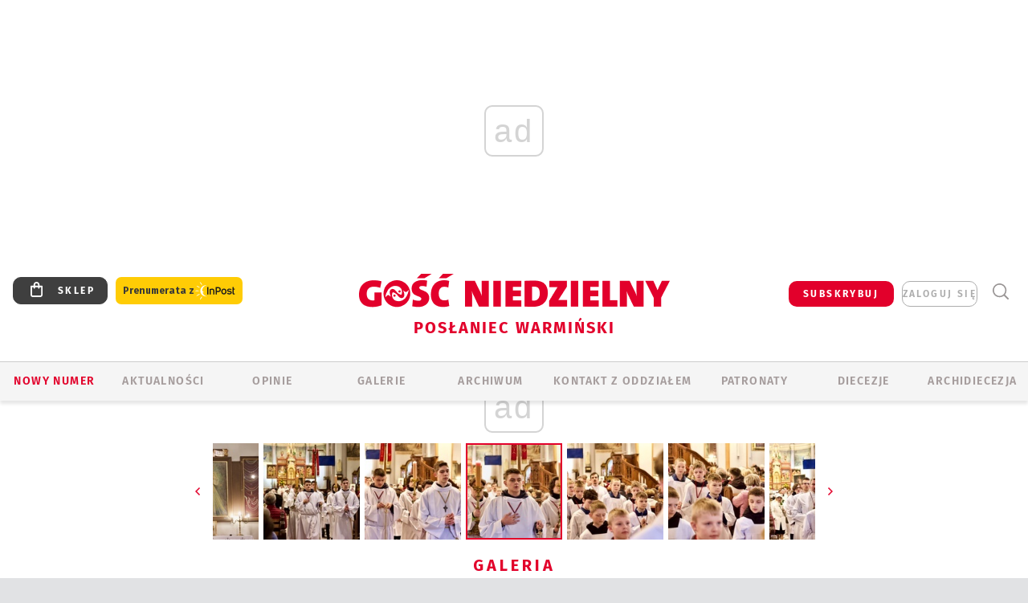

--- FILE ---
content_type: text/html; charset=utf-8
request_url: https://www.google.com/recaptcha/api2/anchor?ar=1&k=6LfKq5UUAAAAAMU4Rd1_l_MKSJAizQb5Mk_8bFA_&co=aHR0cHM6Ly9vbHN6dHluLmdvc2MucGw6NDQz&hl=en&v=PoyoqOPhxBO7pBk68S4YbpHZ&size=invisible&anchor-ms=20000&execute-ms=30000&cb=suvvh2wcrdof
body_size: 48463
content:
<!DOCTYPE HTML><html dir="ltr" lang="en"><head><meta http-equiv="Content-Type" content="text/html; charset=UTF-8">
<meta http-equiv="X-UA-Compatible" content="IE=edge">
<title>reCAPTCHA</title>
<style type="text/css">
/* cyrillic-ext */
@font-face {
  font-family: 'Roboto';
  font-style: normal;
  font-weight: 400;
  font-stretch: 100%;
  src: url(//fonts.gstatic.com/s/roboto/v48/KFO7CnqEu92Fr1ME7kSn66aGLdTylUAMa3GUBHMdazTgWw.woff2) format('woff2');
  unicode-range: U+0460-052F, U+1C80-1C8A, U+20B4, U+2DE0-2DFF, U+A640-A69F, U+FE2E-FE2F;
}
/* cyrillic */
@font-face {
  font-family: 'Roboto';
  font-style: normal;
  font-weight: 400;
  font-stretch: 100%;
  src: url(//fonts.gstatic.com/s/roboto/v48/KFO7CnqEu92Fr1ME7kSn66aGLdTylUAMa3iUBHMdazTgWw.woff2) format('woff2');
  unicode-range: U+0301, U+0400-045F, U+0490-0491, U+04B0-04B1, U+2116;
}
/* greek-ext */
@font-face {
  font-family: 'Roboto';
  font-style: normal;
  font-weight: 400;
  font-stretch: 100%;
  src: url(//fonts.gstatic.com/s/roboto/v48/KFO7CnqEu92Fr1ME7kSn66aGLdTylUAMa3CUBHMdazTgWw.woff2) format('woff2');
  unicode-range: U+1F00-1FFF;
}
/* greek */
@font-face {
  font-family: 'Roboto';
  font-style: normal;
  font-weight: 400;
  font-stretch: 100%;
  src: url(//fonts.gstatic.com/s/roboto/v48/KFO7CnqEu92Fr1ME7kSn66aGLdTylUAMa3-UBHMdazTgWw.woff2) format('woff2');
  unicode-range: U+0370-0377, U+037A-037F, U+0384-038A, U+038C, U+038E-03A1, U+03A3-03FF;
}
/* math */
@font-face {
  font-family: 'Roboto';
  font-style: normal;
  font-weight: 400;
  font-stretch: 100%;
  src: url(//fonts.gstatic.com/s/roboto/v48/KFO7CnqEu92Fr1ME7kSn66aGLdTylUAMawCUBHMdazTgWw.woff2) format('woff2');
  unicode-range: U+0302-0303, U+0305, U+0307-0308, U+0310, U+0312, U+0315, U+031A, U+0326-0327, U+032C, U+032F-0330, U+0332-0333, U+0338, U+033A, U+0346, U+034D, U+0391-03A1, U+03A3-03A9, U+03B1-03C9, U+03D1, U+03D5-03D6, U+03F0-03F1, U+03F4-03F5, U+2016-2017, U+2034-2038, U+203C, U+2040, U+2043, U+2047, U+2050, U+2057, U+205F, U+2070-2071, U+2074-208E, U+2090-209C, U+20D0-20DC, U+20E1, U+20E5-20EF, U+2100-2112, U+2114-2115, U+2117-2121, U+2123-214F, U+2190, U+2192, U+2194-21AE, U+21B0-21E5, U+21F1-21F2, U+21F4-2211, U+2213-2214, U+2216-22FF, U+2308-230B, U+2310, U+2319, U+231C-2321, U+2336-237A, U+237C, U+2395, U+239B-23B7, U+23D0, U+23DC-23E1, U+2474-2475, U+25AF, U+25B3, U+25B7, U+25BD, U+25C1, U+25CA, U+25CC, U+25FB, U+266D-266F, U+27C0-27FF, U+2900-2AFF, U+2B0E-2B11, U+2B30-2B4C, U+2BFE, U+3030, U+FF5B, U+FF5D, U+1D400-1D7FF, U+1EE00-1EEFF;
}
/* symbols */
@font-face {
  font-family: 'Roboto';
  font-style: normal;
  font-weight: 400;
  font-stretch: 100%;
  src: url(//fonts.gstatic.com/s/roboto/v48/KFO7CnqEu92Fr1ME7kSn66aGLdTylUAMaxKUBHMdazTgWw.woff2) format('woff2');
  unicode-range: U+0001-000C, U+000E-001F, U+007F-009F, U+20DD-20E0, U+20E2-20E4, U+2150-218F, U+2190, U+2192, U+2194-2199, U+21AF, U+21E6-21F0, U+21F3, U+2218-2219, U+2299, U+22C4-22C6, U+2300-243F, U+2440-244A, U+2460-24FF, U+25A0-27BF, U+2800-28FF, U+2921-2922, U+2981, U+29BF, U+29EB, U+2B00-2BFF, U+4DC0-4DFF, U+FFF9-FFFB, U+10140-1018E, U+10190-1019C, U+101A0, U+101D0-101FD, U+102E0-102FB, U+10E60-10E7E, U+1D2C0-1D2D3, U+1D2E0-1D37F, U+1F000-1F0FF, U+1F100-1F1AD, U+1F1E6-1F1FF, U+1F30D-1F30F, U+1F315, U+1F31C, U+1F31E, U+1F320-1F32C, U+1F336, U+1F378, U+1F37D, U+1F382, U+1F393-1F39F, U+1F3A7-1F3A8, U+1F3AC-1F3AF, U+1F3C2, U+1F3C4-1F3C6, U+1F3CA-1F3CE, U+1F3D4-1F3E0, U+1F3ED, U+1F3F1-1F3F3, U+1F3F5-1F3F7, U+1F408, U+1F415, U+1F41F, U+1F426, U+1F43F, U+1F441-1F442, U+1F444, U+1F446-1F449, U+1F44C-1F44E, U+1F453, U+1F46A, U+1F47D, U+1F4A3, U+1F4B0, U+1F4B3, U+1F4B9, U+1F4BB, U+1F4BF, U+1F4C8-1F4CB, U+1F4D6, U+1F4DA, U+1F4DF, U+1F4E3-1F4E6, U+1F4EA-1F4ED, U+1F4F7, U+1F4F9-1F4FB, U+1F4FD-1F4FE, U+1F503, U+1F507-1F50B, U+1F50D, U+1F512-1F513, U+1F53E-1F54A, U+1F54F-1F5FA, U+1F610, U+1F650-1F67F, U+1F687, U+1F68D, U+1F691, U+1F694, U+1F698, U+1F6AD, U+1F6B2, U+1F6B9-1F6BA, U+1F6BC, U+1F6C6-1F6CF, U+1F6D3-1F6D7, U+1F6E0-1F6EA, U+1F6F0-1F6F3, U+1F6F7-1F6FC, U+1F700-1F7FF, U+1F800-1F80B, U+1F810-1F847, U+1F850-1F859, U+1F860-1F887, U+1F890-1F8AD, U+1F8B0-1F8BB, U+1F8C0-1F8C1, U+1F900-1F90B, U+1F93B, U+1F946, U+1F984, U+1F996, U+1F9E9, U+1FA00-1FA6F, U+1FA70-1FA7C, U+1FA80-1FA89, U+1FA8F-1FAC6, U+1FACE-1FADC, U+1FADF-1FAE9, U+1FAF0-1FAF8, U+1FB00-1FBFF;
}
/* vietnamese */
@font-face {
  font-family: 'Roboto';
  font-style: normal;
  font-weight: 400;
  font-stretch: 100%;
  src: url(//fonts.gstatic.com/s/roboto/v48/KFO7CnqEu92Fr1ME7kSn66aGLdTylUAMa3OUBHMdazTgWw.woff2) format('woff2');
  unicode-range: U+0102-0103, U+0110-0111, U+0128-0129, U+0168-0169, U+01A0-01A1, U+01AF-01B0, U+0300-0301, U+0303-0304, U+0308-0309, U+0323, U+0329, U+1EA0-1EF9, U+20AB;
}
/* latin-ext */
@font-face {
  font-family: 'Roboto';
  font-style: normal;
  font-weight: 400;
  font-stretch: 100%;
  src: url(//fonts.gstatic.com/s/roboto/v48/KFO7CnqEu92Fr1ME7kSn66aGLdTylUAMa3KUBHMdazTgWw.woff2) format('woff2');
  unicode-range: U+0100-02BA, U+02BD-02C5, U+02C7-02CC, U+02CE-02D7, U+02DD-02FF, U+0304, U+0308, U+0329, U+1D00-1DBF, U+1E00-1E9F, U+1EF2-1EFF, U+2020, U+20A0-20AB, U+20AD-20C0, U+2113, U+2C60-2C7F, U+A720-A7FF;
}
/* latin */
@font-face {
  font-family: 'Roboto';
  font-style: normal;
  font-weight: 400;
  font-stretch: 100%;
  src: url(//fonts.gstatic.com/s/roboto/v48/KFO7CnqEu92Fr1ME7kSn66aGLdTylUAMa3yUBHMdazQ.woff2) format('woff2');
  unicode-range: U+0000-00FF, U+0131, U+0152-0153, U+02BB-02BC, U+02C6, U+02DA, U+02DC, U+0304, U+0308, U+0329, U+2000-206F, U+20AC, U+2122, U+2191, U+2193, U+2212, U+2215, U+FEFF, U+FFFD;
}
/* cyrillic-ext */
@font-face {
  font-family: 'Roboto';
  font-style: normal;
  font-weight: 500;
  font-stretch: 100%;
  src: url(//fonts.gstatic.com/s/roboto/v48/KFO7CnqEu92Fr1ME7kSn66aGLdTylUAMa3GUBHMdazTgWw.woff2) format('woff2');
  unicode-range: U+0460-052F, U+1C80-1C8A, U+20B4, U+2DE0-2DFF, U+A640-A69F, U+FE2E-FE2F;
}
/* cyrillic */
@font-face {
  font-family: 'Roboto';
  font-style: normal;
  font-weight: 500;
  font-stretch: 100%;
  src: url(//fonts.gstatic.com/s/roboto/v48/KFO7CnqEu92Fr1ME7kSn66aGLdTylUAMa3iUBHMdazTgWw.woff2) format('woff2');
  unicode-range: U+0301, U+0400-045F, U+0490-0491, U+04B0-04B1, U+2116;
}
/* greek-ext */
@font-face {
  font-family: 'Roboto';
  font-style: normal;
  font-weight: 500;
  font-stretch: 100%;
  src: url(//fonts.gstatic.com/s/roboto/v48/KFO7CnqEu92Fr1ME7kSn66aGLdTylUAMa3CUBHMdazTgWw.woff2) format('woff2');
  unicode-range: U+1F00-1FFF;
}
/* greek */
@font-face {
  font-family: 'Roboto';
  font-style: normal;
  font-weight: 500;
  font-stretch: 100%;
  src: url(//fonts.gstatic.com/s/roboto/v48/KFO7CnqEu92Fr1ME7kSn66aGLdTylUAMa3-UBHMdazTgWw.woff2) format('woff2');
  unicode-range: U+0370-0377, U+037A-037F, U+0384-038A, U+038C, U+038E-03A1, U+03A3-03FF;
}
/* math */
@font-face {
  font-family: 'Roboto';
  font-style: normal;
  font-weight: 500;
  font-stretch: 100%;
  src: url(//fonts.gstatic.com/s/roboto/v48/KFO7CnqEu92Fr1ME7kSn66aGLdTylUAMawCUBHMdazTgWw.woff2) format('woff2');
  unicode-range: U+0302-0303, U+0305, U+0307-0308, U+0310, U+0312, U+0315, U+031A, U+0326-0327, U+032C, U+032F-0330, U+0332-0333, U+0338, U+033A, U+0346, U+034D, U+0391-03A1, U+03A3-03A9, U+03B1-03C9, U+03D1, U+03D5-03D6, U+03F0-03F1, U+03F4-03F5, U+2016-2017, U+2034-2038, U+203C, U+2040, U+2043, U+2047, U+2050, U+2057, U+205F, U+2070-2071, U+2074-208E, U+2090-209C, U+20D0-20DC, U+20E1, U+20E5-20EF, U+2100-2112, U+2114-2115, U+2117-2121, U+2123-214F, U+2190, U+2192, U+2194-21AE, U+21B0-21E5, U+21F1-21F2, U+21F4-2211, U+2213-2214, U+2216-22FF, U+2308-230B, U+2310, U+2319, U+231C-2321, U+2336-237A, U+237C, U+2395, U+239B-23B7, U+23D0, U+23DC-23E1, U+2474-2475, U+25AF, U+25B3, U+25B7, U+25BD, U+25C1, U+25CA, U+25CC, U+25FB, U+266D-266F, U+27C0-27FF, U+2900-2AFF, U+2B0E-2B11, U+2B30-2B4C, U+2BFE, U+3030, U+FF5B, U+FF5D, U+1D400-1D7FF, U+1EE00-1EEFF;
}
/* symbols */
@font-face {
  font-family: 'Roboto';
  font-style: normal;
  font-weight: 500;
  font-stretch: 100%;
  src: url(//fonts.gstatic.com/s/roboto/v48/KFO7CnqEu92Fr1ME7kSn66aGLdTylUAMaxKUBHMdazTgWw.woff2) format('woff2');
  unicode-range: U+0001-000C, U+000E-001F, U+007F-009F, U+20DD-20E0, U+20E2-20E4, U+2150-218F, U+2190, U+2192, U+2194-2199, U+21AF, U+21E6-21F0, U+21F3, U+2218-2219, U+2299, U+22C4-22C6, U+2300-243F, U+2440-244A, U+2460-24FF, U+25A0-27BF, U+2800-28FF, U+2921-2922, U+2981, U+29BF, U+29EB, U+2B00-2BFF, U+4DC0-4DFF, U+FFF9-FFFB, U+10140-1018E, U+10190-1019C, U+101A0, U+101D0-101FD, U+102E0-102FB, U+10E60-10E7E, U+1D2C0-1D2D3, U+1D2E0-1D37F, U+1F000-1F0FF, U+1F100-1F1AD, U+1F1E6-1F1FF, U+1F30D-1F30F, U+1F315, U+1F31C, U+1F31E, U+1F320-1F32C, U+1F336, U+1F378, U+1F37D, U+1F382, U+1F393-1F39F, U+1F3A7-1F3A8, U+1F3AC-1F3AF, U+1F3C2, U+1F3C4-1F3C6, U+1F3CA-1F3CE, U+1F3D4-1F3E0, U+1F3ED, U+1F3F1-1F3F3, U+1F3F5-1F3F7, U+1F408, U+1F415, U+1F41F, U+1F426, U+1F43F, U+1F441-1F442, U+1F444, U+1F446-1F449, U+1F44C-1F44E, U+1F453, U+1F46A, U+1F47D, U+1F4A3, U+1F4B0, U+1F4B3, U+1F4B9, U+1F4BB, U+1F4BF, U+1F4C8-1F4CB, U+1F4D6, U+1F4DA, U+1F4DF, U+1F4E3-1F4E6, U+1F4EA-1F4ED, U+1F4F7, U+1F4F9-1F4FB, U+1F4FD-1F4FE, U+1F503, U+1F507-1F50B, U+1F50D, U+1F512-1F513, U+1F53E-1F54A, U+1F54F-1F5FA, U+1F610, U+1F650-1F67F, U+1F687, U+1F68D, U+1F691, U+1F694, U+1F698, U+1F6AD, U+1F6B2, U+1F6B9-1F6BA, U+1F6BC, U+1F6C6-1F6CF, U+1F6D3-1F6D7, U+1F6E0-1F6EA, U+1F6F0-1F6F3, U+1F6F7-1F6FC, U+1F700-1F7FF, U+1F800-1F80B, U+1F810-1F847, U+1F850-1F859, U+1F860-1F887, U+1F890-1F8AD, U+1F8B0-1F8BB, U+1F8C0-1F8C1, U+1F900-1F90B, U+1F93B, U+1F946, U+1F984, U+1F996, U+1F9E9, U+1FA00-1FA6F, U+1FA70-1FA7C, U+1FA80-1FA89, U+1FA8F-1FAC6, U+1FACE-1FADC, U+1FADF-1FAE9, U+1FAF0-1FAF8, U+1FB00-1FBFF;
}
/* vietnamese */
@font-face {
  font-family: 'Roboto';
  font-style: normal;
  font-weight: 500;
  font-stretch: 100%;
  src: url(//fonts.gstatic.com/s/roboto/v48/KFO7CnqEu92Fr1ME7kSn66aGLdTylUAMa3OUBHMdazTgWw.woff2) format('woff2');
  unicode-range: U+0102-0103, U+0110-0111, U+0128-0129, U+0168-0169, U+01A0-01A1, U+01AF-01B0, U+0300-0301, U+0303-0304, U+0308-0309, U+0323, U+0329, U+1EA0-1EF9, U+20AB;
}
/* latin-ext */
@font-face {
  font-family: 'Roboto';
  font-style: normal;
  font-weight: 500;
  font-stretch: 100%;
  src: url(//fonts.gstatic.com/s/roboto/v48/KFO7CnqEu92Fr1ME7kSn66aGLdTylUAMa3KUBHMdazTgWw.woff2) format('woff2');
  unicode-range: U+0100-02BA, U+02BD-02C5, U+02C7-02CC, U+02CE-02D7, U+02DD-02FF, U+0304, U+0308, U+0329, U+1D00-1DBF, U+1E00-1E9F, U+1EF2-1EFF, U+2020, U+20A0-20AB, U+20AD-20C0, U+2113, U+2C60-2C7F, U+A720-A7FF;
}
/* latin */
@font-face {
  font-family: 'Roboto';
  font-style: normal;
  font-weight: 500;
  font-stretch: 100%;
  src: url(//fonts.gstatic.com/s/roboto/v48/KFO7CnqEu92Fr1ME7kSn66aGLdTylUAMa3yUBHMdazQ.woff2) format('woff2');
  unicode-range: U+0000-00FF, U+0131, U+0152-0153, U+02BB-02BC, U+02C6, U+02DA, U+02DC, U+0304, U+0308, U+0329, U+2000-206F, U+20AC, U+2122, U+2191, U+2193, U+2212, U+2215, U+FEFF, U+FFFD;
}
/* cyrillic-ext */
@font-face {
  font-family: 'Roboto';
  font-style: normal;
  font-weight: 900;
  font-stretch: 100%;
  src: url(//fonts.gstatic.com/s/roboto/v48/KFO7CnqEu92Fr1ME7kSn66aGLdTylUAMa3GUBHMdazTgWw.woff2) format('woff2');
  unicode-range: U+0460-052F, U+1C80-1C8A, U+20B4, U+2DE0-2DFF, U+A640-A69F, U+FE2E-FE2F;
}
/* cyrillic */
@font-face {
  font-family: 'Roboto';
  font-style: normal;
  font-weight: 900;
  font-stretch: 100%;
  src: url(//fonts.gstatic.com/s/roboto/v48/KFO7CnqEu92Fr1ME7kSn66aGLdTylUAMa3iUBHMdazTgWw.woff2) format('woff2');
  unicode-range: U+0301, U+0400-045F, U+0490-0491, U+04B0-04B1, U+2116;
}
/* greek-ext */
@font-face {
  font-family: 'Roboto';
  font-style: normal;
  font-weight: 900;
  font-stretch: 100%;
  src: url(//fonts.gstatic.com/s/roboto/v48/KFO7CnqEu92Fr1ME7kSn66aGLdTylUAMa3CUBHMdazTgWw.woff2) format('woff2');
  unicode-range: U+1F00-1FFF;
}
/* greek */
@font-face {
  font-family: 'Roboto';
  font-style: normal;
  font-weight: 900;
  font-stretch: 100%;
  src: url(//fonts.gstatic.com/s/roboto/v48/KFO7CnqEu92Fr1ME7kSn66aGLdTylUAMa3-UBHMdazTgWw.woff2) format('woff2');
  unicode-range: U+0370-0377, U+037A-037F, U+0384-038A, U+038C, U+038E-03A1, U+03A3-03FF;
}
/* math */
@font-face {
  font-family: 'Roboto';
  font-style: normal;
  font-weight: 900;
  font-stretch: 100%;
  src: url(//fonts.gstatic.com/s/roboto/v48/KFO7CnqEu92Fr1ME7kSn66aGLdTylUAMawCUBHMdazTgWw.woff2) format('woff2');
  unicode-range: U+0302-0303, U+0305, U+0307-0308, U+0310, U+0312, U+0315, U+031A, U+0326-0327, U+032C, U+032F-0330, U+0332-0333, U+0338, U+033A, U+0346, U+034D, U+0391-03A1, U+03A3-03A9, U+03B1-03C9, U+03D1, U+03D5-03D6, U+03F0-03F1, U+03F4-03F5, U+2016-2017, U+2034-2038, U+203C, U+2040, U+2043, U+2047, U+2050, U+2057, U+205F, U+2070-2071, U+2074-208E, U+2090-209C, U+20D0-20DC, U+20E1, U+20E5-20EF, U+2100-2112, U+2114-2115, U+2117-2121, U+2123-214F, U+2190, U+2192, U+2194-21AE, U+21B0-21E5, U+21F1-21F2, U+21F4-2211, U+2213-2214, U+2216-22FF, U+2308-230B, U+2310, U+2319, U+231C-2321, U+2336-237A, U+237C, U+2395, U+239B-23B7, U+23D0, U+23DC-23E1, U+2474-2475, U+25AF, U+25B3, U+25B7, U+25BD, U+25C1, U+25CA, U+25CC, U+25FB, U+266D-266F, U+27C0-27FF, U+2900-2AFF, U+2B0E-2B11, U+2B30-2B4C, U+2BFE, U+3030, U+FF5B, U+FF5D, U+1D400-1D7FF, U+1EE00-1EEFF;
}
/* symbols */
@font-face {
  font-family: 'Roboto';
  font-style: normal;
  font-weight: 900;
  font-stretch: 100%;
  src: url(//fonts.gstatic.com/s/roboto/v48/KFO7CnqEu92Fr1ME7kSn66aGLdTylUAMaxKUBHMdazTgWw.woff2) format('woff2');
  unicode-range: U+0001-000C, U+000E-001F, U+007F-009F, U+20DD-20E0, U+20E2-20E4, U+2150-218F, U+2190, U+2192, U+2194-2199, U+21AF, U+21E6-21F0, U+21F3, U+2218-2219, U+2299, U+22C4-22C6, U+2300-243F, U+2440-244A, U+2460-24FF, U+25A0-27BF, U+2800-28FF, U+2921-2922, U+2981, U+29BF, U+29EB, U+2B00-2BFF, U+4DC0-4DFF, U+FFF9-FFFB, U+10140-1018E, U+10190-1019C, U+101A0, U+101D0-101FD, U+102E0-102FB, U+10E60-10E7E, U+1D2C0-1D2D3, U+1D2E0-1D37F, U+1F000-1F0FF, U+1F100-1F1AD, U+1F1E6-1F1FF, U+1F30D-1F30F, U+1F315, U+1F31C, U+1F31E, U+1F320-1F32C, U+1F336, U+1F378, U+1F37D, U+1F382, U+1F393-1F39F, U+1F3A7-1F3A8, U+1F3AC-1F3AF, U+1F3C2, U+1F3C4-1F3C6, U+1F3CA-1F3CE, U+1F3D4-1F3E0, U+1F3ED, U+1F3F1-1F3F3, U+1F3F5-1F3F7, U+1F408, U+1F415, U+1F41F, U+1F426, U+1F43F, U+1F441-1F442, U+1F444, U+1F446-1F449, U+1F44C-1F44E, U+1F453, U+1F46A, U+1F47D, U+1F4A3, U+1F4B0, U+1F4B3, U+1F4B9, U+1F4BB, U+1F4BF, U+1F4C8-1F4CB, U+1F4D6, U+1F4DA, U+1F4DF, U+1F4E3-1F4E6, U+1F4EA-1F4ED, U+1F4F7, U+1F4F9-1F4FB, U+1F4FD-1F4FE, U+1F503, U+1F507-1F50B, U+1F50D, U+1F512-1F513, U+1F53E-1F54A, U+1F54F-1F5FA, U+1F610, U+1F650-1F67F, U+1F687, U+1F68D, U+1F691, U+1F694, U+1F698, U+1F6AD, U+1F6B2, U+1F6B9-1F6BA, U+1F6BC, U+1F6C6-1F6CF, U+1F6D3-1F6D7, U+1F6E0-1F6EA, U+1F6F0-1F6F3, U+1F6F7-1F6FC, U+1F700-1F7FF, U+1F800-1F80B, U+1F810-1F847, U+1F850-1F859, U+1F860-1F887, U+1F890-1F8AD, U+1F8B0-1F8BB, U+1F8C0-1F8C1, U+1F900-1F90B, U+1F93B, U+1F946, U+1F984, U+1F996, U+1F9E9, U+1FA00-1FA6F, U+1FA70-1FA7C, U+1FA80-1FA89, U+1FA8F-1FAC6, U+1FACE-1FADC, U+1FADF-1FAE9, U+1FAF0-1FAF8, U+1FB00-1FBFF;
}
/* vietnamese */
@font-face {
  font-family: 'Roboto';
  font-style: normal;
  font-weight: 900;
  font-stretch: 100%;
  src: url(//fonts.gstatic.com/s/roboto/v48/KFO7CnqEu92Fr1ME7kSn66aGLdTylUAMa3OUBHMdazTgWw.woff2) format('woff2');
  unicode-range: U+0102-0103, U+0110-0111, U+0128-0129, U+0168-0169, U+01A0-01A1, U+01AF-01B0, U+0300-0301, U+0303-0304, U+0308-0309, U+0323, U+0329, U+1EA0-1EF9, U+20AB;
}
/* latin-ext */
@font-face {
  font-family: 'Roboto';
  font-style: normal;
  font-weight: 900;
  font-stretch: 100%;
  src: url(//fonts.gstatic.com/s/roboto/v48/KFO7CnqEu92Fr1ME7kSn66aGLdTylUAMa3KUBHMdazTgWw.woff2) format('woff2');
  unicode-range: U+0100-02BA, U+02BD-02C5, U+02C7-02CC, U+02CE-02D7, U+02DD-02FF, U+0304, U+0308, U+0329, U+1D00-1DBF, U+1E00-1E9F, U+1EF2-1EFF, U+2020, U+20A0-20AB, U+20AD-20C0, U+2113, U+2C60-2C7F, U+A720-A7FF;
}
/* latin */
@font-face {
  font-family: 'Roboto';
  font-style: normal;
  font-weight: 900;
  font-stretch: 100%;
  src: url(//fonts.gstatic.com/s/roboto/v48/KFO7CnqEu92Fr1ME7kSn66aGLdTylUAMa3yUBHMdazQ.woff2) format('woff2');
  unicode-range: U+0000-00FF, U+0131, U+0152-0153, U+02BB-02BC, U+02C6, U+02DA, U+02DC, U+0304, U+0308, U+0329, U+2000-206F, U+20AC, U+2122, U+2191, U+2193, U+2212, U+2215, U+FEFF, U+FFFD;
}

</style>
<link rel="stylesheet" type="text/css" href="https://www.gstatic.com/recaptcha/releases/PoyoqOPhxBO7pBk68S4YbpHZ/styles__ltr.css">
<script nonce="H7yhuPGCNUdJEg7sKYqS_g" type="text/javascript">window['__recaptcha_api'] = 'https://www.google.com/recaptcha/api2/';</script>
<script type="text/javascript" src="https://www.gstatic.com/recaptcha/releases/PoyoqOPhxBO7pBk68S4YbpHZ/recaptcha__en.js" nonce="H7yhuPGCNUdJEg7sKYqS_g">
      
    </script></head>
<body><div id="rc-anchor-alert" class="rc-anchor-alert"></div>
<input type="hidden" id="recaptcha-token" value="[base64]">
<script type="text/javascript" nonce="H7yhuPGCNUdJEg7sKYqS_g">
      recaptcha.anchor.Main.init("[\x22ainput\x22,[\x22bgdata\x22,\x22\x22,\[base64]/[base64]/[base64]/[base64]/[base64]/[base64]/[base64]/[base64]/[base64]/[base64]\\u003d\x22,\[base64]\x22,\[base64]/ChyLCm3RgdgQ4w63CgSYTwrPCn8O/worDkWU+wq8hFRXCgxtowqfDucOcFDHCn8OQWBPCjxDCmMOow7TCj8KEwrLDscO9RnDCiMKjBjUkKMKawrTDlzQoXXoFU8KVD8KAfGHChljCksOPcxrCmsKzPcOfe8KWwrJCFsOlaMO/BSF6NsKswrBEQErDocOyZ8OuC8O1dlPDh8OYw5DChcOAPELDqzNDw4UTw7PDkcK+w4JPwqhEw5nCk8Okwpsrw7ovw60vw7LCi8KNwq/DnQLCh8ODPzPDnlrCoBTDlCXCjsOOLsO0AcOCw7TCnsKAbx7ClMO4w7AKbn/ChcODTsKXJ8OsX8OsYHPCjRbDuzrDozEcK1IFclwww64Kw7/ClxbDjcKheHMmNxvDh8K6w4A0w4dWfwTCuMO9wqbDncOGw73CiBDDvMOdw5InwqTDqMKSw4p2ARfDhMKUYsK/[base64]/CqcK7w5lHwrsHB8K/B3fCmsKRw5/Cp8OKwq4FOsKXcynCnsKKwpnDuXhcL8KAIifDrGbCtcOQCTwVw7B7PsOKwr/[base64]/CvsKpwp/CqcKxw4DClBILLHA2w714w4fClXtdNSDCsWfDtcO2w5XDkAvDgsOuMF7DlsKscyPDv8OPwpgsUMOpw5zCpBzDocO1OsKka8OUwqfDkxXCucOVBMOMw4TDoD9nwp9+WsOiwrnDp1gvw4EwwozCkUfDsTszw4DCmV/DqTY6JsKYazjCj01VA8KMKnMdKMKjNMKFSSnCsjPDv8OrcXRuw6l2wpQxIsKRw4TCgMK4TlDCoMOzw6oPw6kuw5lTcy/CgcOhwogiwr/[base64]/CnCvDjCnCh8KQw7vCocKpdh/Cn8OBeFtbwrjCozkJwpJhQSgew6nDncOHwrXDmMK4fsOCwo3CvsO/eMOPVsOvA8O/[base64]/Ckxp3Z8KDwqJ3w7o8w6BKSHnDg1leXxnCiMO1wovCqENGwo4/w7gBwoPChcOUcMK8F3vDscOUw7zDvcOgDcK4RTvDqRNAS8KJI1hXw6vDrn7DncOJwp4xADQWw6ogw4jCrMOywpXDpcKPw6wHDsOQw6tEwqHDl8OcOcKOwpQpUXrCjzbCssOPwp/DjQQlwolERsOnwqrDjMKEe8OMw6Bmw6fClnMRGTIzCF4lHHLCnMOuwp50eE/DtcOkHg7Cvm5gwpLDqsKrwqjDsMKfGDdtIiJUP30HQm7DjMOkJwQBwoPDtxvDlMOPM0Z7w78lwrAMwrrCgcKAw71ZSWd8LMOxXAYAw7gEe8KqABfCmsO4w7NywpTDhcOhU8KCwr/Ch3bCjFASw5HDh8O/w4XDonzCjMO6wpLCr8OwVMKfBsKff8OcwpDDlsOQO8K4w7nCncObwo8qQkfDklPDlnpFw7FCJ8ONwqVaK8ORw6kzM8KSGcOgwpQBw6VkBVPClcK2GTPDuBjCjBnCi8KrJ8OrwrALw77CnRJLNxIow41cwp0TcMK2WG/[base64]/Drh0REMKTKsOvHFLCtWrCjzJ5WicKwrM+w4tJwp9dw4pTw6LClcK1esK/wpvCkxxkw6Yrwo7CsyMuwrdXw7bCssKrGhbCnEFAN8OBwog+w7w6w5jChGXDksKCw71lOENIwro1w6NWwr8xKFA1wp3DpMKrJ8OLw67Ck18MwqMZXih2w6bDicKGwqxiw5/Dnlsjw53Dlwh2FcKWV8KLw5PDj2kdwo3CtC4RXk/CvQ4Ow50+w6/Dhh8nwpggMxPCs8K8wpnDvlLDrcOcwroqZsKRRcKHYTIfwqjDrHbCrcK6UiRqRTEwOxPCggh4RHQ6w7MXTwQ0UcKhwrQJwq7Cp8OLwozDgsOmXio9w5HCtMOnP3wcw7/Dm2c3esK4Bn19eDfDucKLw4TCicObVcOkLEcCwqFeSynCmMOGcl7ChsO3NcKFdzTCsMKtHB0dGcO8a2rDs8OCXsOMwoTCij0Nwo3CpFo7PMOGPMOjYUotwrfDjj9cw7UNIBYwFXMNGMKsa0Q/[base64]/CtHfChsOJw5Zjw7LCkz7DpSZiw4Qjwo7DisOuwqwCSkvDicOAUwF3U1NmwpxMH1nClcOjRsKfK31kwo56w7tOHcKWD8O7w7nDlMKIw6nCun0RWcONRGDDgVwLIg8Ew5ViQUZVccONb09/[base64]/[base64]/CnhDCq1LCthPDmcOHw7hvwrBjw5lsbwLCj0nDnHPDmMOmcik/WcOyU0kvSU3DmU8+NQTDkntNIcO6woI1JhkRCBrDv8KCOmYnwrnDkyTDscKaw58ZAEjDpcO2MS7DiyQ3CcKSE3Rpw5jDjkXCucKqw4RPwr0bfMOWKGfClsKywoF2TF3DjcKATQrDi8KxAcOCwrjCuz19wqTCi0B+w4wtLsOtKlfCqk/DvyXCsMKDKMOYwokFCMOeEsOpXcOTdsKkHVHCljp3bsKNWsKAbwkXwqzDqMOPwoINGMOdS3jDocOyw6nCqwASUMOzwqdqwoR/w4nCtURDMsKNwrZGJsOIwpM8REdJw5PDm8K9GMKNwoHDucKEOsKSNALDmcO+wrZvwoLDsMKGwo7DrsKdb8ORCxkVw54TQcKsMMOQcSUowppqExDDqlY6JVA5w7HClcK+woJTwp/DucOZejbChCzDv8KIOsOVw67Cg3HCr8OHEcOPBMO0Z3xcw4IbQsKoIsO6HcKVw77DigHDrMKZw4geBcOAJFrDtkoPw4YxVMOfGx5pUsOvwpFbU37Cpl7DsWXDrSXCmGldwoYAwpjDmSTCsycXwo1Yw57Cuz/DvMO5WHXCmUnCtcO7wqnDocKKCU7Ck8KCw7sCw4HDlsKBw67DgAJmDwkDw5Nxw4EpLAzCkzoWw6nCrMKtAjcJG8ODwqbCqyUCwrt4eMO0wpwQfljCmVnDosKXbsKmWVQIPsKFwoIjwoXCvSRhFjo1OjxZwobDjHkUwoY7wqt/[base64]/DvEjCtcKNwocLZMKtFsKzwr14wpjDskzDscK4w5vCqMOXBMK/AcOCLSBqwqfCrDHDnRrDhXcjw5pVw4HDjMOHw5d8IsOTccKFw6DDrMKCYsKtw6vDhkHDsHrCpgbCi1JRw7JfdcKqwq15Um0Aw6bCtWZrABvDvxPDscO2VUFkwo/CiSTDn2lpw49CwpHCqsOdwro6dMKFLMKDcMO+w7oxwojCtB4MBsK3BsK/w43ClcO1woTDqsKUKsKdw7rCgsOVw4XCo8KIw7lbwqt7VAMYMcKxwpnDq8ObEgpwHFwGw64INhTCmcORGcOww7zCnsK0w7/DrMOwQMOCCQvCpsKqPsKZGCvDrsKow5lgwrXDssKKw67Doy/DlnnDmcKQGgLDhUPClHNZwq7DocOgw6olw63CiMKRL8OiwoHCjcKJw6xWZMKHwp7DjDDDo27DiQvDoEXDsMOhX8KzwpTDosOiw77Di8O9w73CtkvCicOMfsKLNCDCu8OTA8K6wpAaD0l7CcOeYcO5egw/[base64]/ClsOCdSEZRi/Di8O/BjLCmcOvw5DDvEFvw73Dtw/CksK8w6nCoBXCgm04HXgjwojDtWTCtmtdT8OIwoY4RDHDtREuccKVw53Cj31xwpjCq8ObUjrCj0bDqMKUQcOefHjDjsOhMi9QGVxedFACw5DCjBzCpGxGw4rCoXHCo2h6XsKXwqrDshrDlFwrwqzDocKEPQrCssO7fMOCOg80ci7DvyBBwoUowrnDgg/Dn3MqwrPDlMKCYcKmHcOxw7LDjMKfw6FxQMOvFMKyPlDCvgXCgm0LFgPCjMO/[base64]/DqFTDnMOBwpHCpcKgw78EC8OSw7FeFizDrkzCum/Cp37DkCY2XnDDicOHw6/[base64]/CijETwq9Iw4VZSW3DjDZKw41hwrY1wpMiwqB4wog6O03ClUfCv8KDw5/CicKEw4MEw49iwqxIw4fChsOGBCoiw6skw58WwqnClivDj8OWfcKjA1DCmHhnf8OdXmlaS8KmwobDkS/CtycXw49Awq/DqsKOwp03QMKBw7VNw5VCJTgtw491AH4Dw47DhCTDt8OlPMORM8OvIV5ub0oww5LCiMODwpA4AsOfwqc+w5U1w5TCuMKdNA92InTDjMOFwpvCrUzDt8OcbMOjEsOaczfCgsKUUcORPMKvZ1/CkkkoTAPCi8OcFMO+w7bDkMKpc8KVwpE/wrEUwpTDnV8iS1DCunfDq2UWCcOUa8OUV8OhEcKtCMKCwrAuwoLDuznCksKUbsOqwrLClVnDkMO8w58CIRU+wpw/w53Cn0fCqUzDgBYdFsO9McOcw6RmLsKZw7JYTRDDm25RwrnDqHXDsWR8TBHDh8OXI8OsPcO7w4AHw58cbcOJNntDwoPDrMOOw6XCmsKFO006K8K6aMKWw4bCjMOXA8O3ZsKuwplGJcOlMsOTWMKINcOPWcOSwoXCsxZxwoJ8fcK4THQBGMKtwqnDpz/[base64]/wpjDq27CmTorIcOTw7TDrz9Uc1vCkkcXG8K7OMO6McKVEUjDmDdewqHCj8OXOGjCkUEZf8K+JMK4wq07a2TDtB0Ww7LCoRJYw4LDqzQkDsKmUsKzQ3vCq8OGw7vDrzLDqi4wBcOxwoDDmcORJmvCr8KQHMO3w5YMQV/DpVkkw63DlVMJwpFMw699w7rChMKiwqnCtVIxwo7DtgYONcKTBC8bbsOYHxM4wqMGwrVlCh/DtwTCkMOqw5UewqrDo8OTw4h9w6Rxw6lTwr3CnMO+VcOIJCh/Fx7CtcKIwpQrwr3DosKGwqo2cD5FR00xw4dMdMOLw74sPcKaay0FwrrCncOOw6DDinBTwp0Uw4DCqxfDvTx4d8KJw6nDiMKZwoRxNSbDtwjDncKHwrBvwqAnw4E/[base64]/DiRnCvsOuG2RaXXMNwpLDvBvDhiDCojbDusKkIMKGCMKGwrHCvsO2DSpRwq/CisKVNRhxw6nDrsOiwpDDqcOOfMK5UXx1w7pPwoNhwo/CncO/w5kMC1TCm8KXw4dWOC1zwr03MMK/TFHCnnpxc2Yyw4UzQ8KJYcKfw6oEw7VzDcKWcn51wq5Swq3DiMKtVEwiw7/CusK2w7nDocOqEQTDmX5hwovDmBkfOsOmH0lEdG/[base64]/wqDDpsORKWPDsHd7FcKPRiXDojY1LsOawqzCu8OhwpzCssOdKEPDosOhw6I6w5XClXzDrzARwpPDiW42woPDhsO9RsKxwrXDlsOYLRsiwrfCpEg4KsOwwpcMBsOmw6IHVm1MecO4V8KjYlLDlj1twr99w4nDlsKHwow+FsOxw63CtsKbw6HDo3HCogZWwrjDicK/w4bDvcKFQsK9wq94Gy5SLsOHw6vCgAo/Fi7CvcOCeX5nwr7DjREdwo8dWcOiAcKrZcKBSQ4xbcO4w7DCkhEfwqc+bcKEwoYRLkvCgMOXw5vCn8OKZ8KYcl7Dq3VzwqUCwpFvZkzCqcKVL8O+w4EmXsOgQWfCi8Oaw73CrCYIwr9HRMKNwqVcYcKwdnNGw6Alw4PCsMOywrVbwqpow6M2fFDCnMKawo/CncOzwqAiJsOuwqfDvml6wp7DuMO2woTDonosFsKSw40EIT93N8KBw4nCi8Krw6lLbSxxw5Imw4rChjHCtR5/ZsOyw6zCoijCvcKVesOsZcOYwqd3wpo8NgQGw53CoHvCk8OQLMONw7R+w4JSBMOuwr5zwr7DnHt5MCtRT0ZFwpB0J8OvwpRtwqjDkMKsw4ghw5vDoH/CvsKBwp3DkxfDlys2w5UBBEDDhR5pw5LDrnDCohDCl8OBwoTCjMKJDsKBwpFmwpgxKk11XlBLw4xGw4DCjn/DjcOJwqTClcKXwq/Cj8K8W1d0FR0GBUZjH03Cg8KUwqEhw4NWGMKXb8OGw4XCn8OGHsObwpPCoGsoPcOpF2PCrU09w6TDhx/CtiMdY8Osw7Mgw5rCjGgyHjHDhsK2w4kxEsK+wr7DosOCVcOowqAjUhbCs23DrzdEw7HCgXNgZMKFKV7DtjBFw74nLsKZIsO7FcKiBU8owotrwoVXwrR5wodrwoXDnRQWe3BmPsKOw5hdGcOTwrbDosO4KcKjw6XDjH5bXsO/[base64]/XMKEV8OLUMKeT8OJcifCiR4VwqzDisOcwrLCo2heYsKRaGsEcMOww6Z9wrx4GGTDjU53w7pww4HCssKqw7BML8OKwqXCr8OTM33CmcKDwp8Qw6R+w4YaMsKEw5N0w5FTCAXCoTLCrsKXw50Bw6E2w43CrcKKCcKiVy/DlsOSRcO1DkLCssKIEhLDlk5Dfz/DvwXDuXUFRcOFO8KTwo/Di8OjSsKawqQrw6siUEEywo97w7DCtsOucMKrwo47wo4ReMKZw7/CrcOVwq8qOcKcw6Z0wrXCkEbCpMOdwp/CgsKtw6hOOsKke8OIwrDDrjXCnsKxwokYEgsoUWbCtcKvYm8oBsKqcEXCssKywpXDmxonw5PDpBzCulXCnwVldsKPwo/Cki5xw4/CrzdCwrrCknHCiMKWDGQnwqPCjcK5wo7Dh0DDoMK8EMKPYV1UTxcDQMOYwqXCk3NEbkTDv8KUw4PCscK4ecK/wqFYKQbDq8OUaQoyworCn8ODwp9rw5QPw6/CvMOZaAIVLMKVRcOrw5/[base64]/CiMKIw4zDs38uWcKzw6xjL0/Drzg7WMOdUsKJwotMwplNw60Gwp7DuMKOLMOZXcK/wpTDuUbCiyciwofCjsKQLcO6GMO3ecOtbMOaCsKbGcOpIxQBUsOrF1hzT2VswrZsBsKGw6fCpcK4wozChm/DmjXDtsObTsKFQFRpwohmOAtxHcKmw6ALEcOMw6TCtcKmEl0vY8K8wpzCkXV7wq7CsAbCiSwLw4pLGCEsw6nCqGsFUFHCs3ZDwrTCsAzCpyAQwrZGT8OOw4rDrR/DpcKow6Yww7bCtBFBwqJjecOfbsK5ScKLQHvDhwREAXU2B8O7Iyg6w5bCtmrDssKAw7HDpMK0bR0Lw7VIw7JaeWcQw63DhRbCmsKqMVvDrjPCjhjDicK2NWwKRVsmwpTCsMOVNsKCwpzCk8KKNMKofcOCZB/Cv8OLNVfCpcOCFQRtw5U3aTcqwpcEwohAAMKpwplAwozDiMKJwrk3LxDCmnxsSkPDpF7DusKPw5/DncOMDsOZwrfDqF5Cw5xDdcOYw4l+cknCucKZeMKdwpUkwo94eXAfF8O9w4PDisOnd8OkFMOpw6PDqxECw6vClMKCF8KrHxjDo2UiwqbDmcKKw7fCiMKgw68/LsKgwpkINcKhGUI/[base64]/CpcKPC1TCrsOuwq8Xw47Dk3Qow4/DksK2CFg5eTHChiJAZMOLRHnDs8KAwrnCvnHCpMOOw6bCu8KdwrAyVsKoR8KWXMOHwonDnGA0woEcwofCsmcbMMOdacKVVi/CumM1E8K3woTDtsObPiwMI2zCpmvCsXnCi04jMcOwbMOhWGXCikHDuD3Dq13DjMKuX8OZwrfCscObwoRuBhDDusOwLsOFwq3Ck8KwacKhaiR1SkrDl8ORL8O2QHhww7Vxw5vCsihkw5vDoMOtwpEUwpRzcXZuXQRCwoYywp/CvypoSMK7w5PCixQlGgTDqAxZIMKeTcOkYWfDhMOYwoZOBsKKOA1rw6Eiw7PCg8OVBSHDt0nDm8OSHGcRw47CqsKPw4/CisORwrDCs2EQwprCqTvCqcOjNHlbQwhOwqLCqMO2wpjDgcKwwpIQKgggX0UXw4DCt0vDoAnClcOyw4/ChcKOdSjCgXPCnMKXw6zDs8KiwqckKw/CgDQFOj/DrMOzOlrDgGbChcOuw67CpXcEKj1Ww4zDvEjDghdOKmR4w4LDuAxvT2BTF8KGX8OwNwvCgMKcR8K4w5w7VkJawpjCncOYCcKbDAQjOsODwrHCmxbDpwlmwpLDucKLwp/CgsOPwpvCqsKdwrJ9w6/DkcKQfsK7wrPCv1R1wqA2DnzCosKFwq7DsMObEsKdRkDDpcOSaTfDgEfDusK9w6gaD8K+w7nCgWfDncK0NiJ3K8OJSMOnwqjCqMO5wpk2w6/Cplcaw53DjMKQw7NZSMOgeMKbV37CpMOwDcKiwqIsJ2MpacOLw74Zwr44LMKFN8K6w43ChhDDtMKPKcKlYFHDjMK9f8KcEMKdw6hYw4jDk8OaUTg2MMOlaQILw5Jgw4sKbygDYcKiQwBefcKMOxDCoHPCg8KZw7NWw7PCgsKrw5fCmsKgUi00wqgYWsKtHB/Dg8Kew7xWRwI2w4PDpGDDtSwVcsOYwpVrw74UG8KFH8OlwrnChRQEeygNSErCnU/[base64]/w6fCui99U8OTLcKYwp9zw68bJSjDhcOnw7nDoRgYw5fClBtqw7PDkXV7woTCmBYKwq9pam/CuB/Dr8OCwpXCisK/w6l1w53CncOeSkPDpMKZVMOnwpt9wq0Nw4fCiCFWwr8fwq/[base64]/[base64]/OXZpQsOmw4odwpfDhsOxwq/[base64]/UcKvEcKdSnbDuUDCjUUtS8OhLsOfwpDCkEY2w5vCrcKxw7hxPAvDp0tGJhbDhjw7worDm1jCjmPCvisQwqwtwrLCpHFLLlEEXMKEB0Q+QcO3wpg8wpk+w7gIwp0lbRrDnwRlJcODLcKcw6PCqcKVw4XCsFAnTsOww6UbYMOQDBsDc34Dwq1Hwr5/wrfCicKPO8OTw5fDgsOkWxwRP3HDp8O2wrARw7dkwqXCgDjCmcKXwrJQwrnCmQXCrcOMCDYbJ2HDq8OuViczw5TDpEjCsMKew6Z2HXk9w6oXL8K+WcOQwr1Swo89GMKpwo3CvcOIGcKowolnBSjDly5YJ8K3UjfCg1R/wrTCiWQvw5tTLMKXZxvCkSXDrsOcVHjCnw05w4ZPUcOpIsKbS357ZlPCv3fCvsKXTHvCnEvDgGVaCMOww5wAw6/CmsKQUjRcPmkdM8Kww5LDusOrwpjDsFhMw6xqY1HCnsOXE1DDj8Oow6E1LcOgw7DCohogDMO0FQjDrSzChMKwbBx0w6tYYmPDmAIqwr3DtiXCjGJHw5Jbwq/Dt18jUsOge8KdwpUzwqA4wrwuwpXDucKlwoTCuzzDs8OdQSXDs8OhUcKVdkrCqz81wogcA8Oaw6bDmsODw5piwqV4wpsIXRzDg0rCgVAnw6HDg8Kea8OHLFkzw405wqXCu8OrwrfClMK1wr/DgMKOwp4pw5M4BnIZw6AtcsOPw77DthFCARwQVcObwrbDmsO+AkPDsWHCtgx4KsK5w6PDjsKlwpbCoUAVwoXCqMOFfcKjwoAZLiHCscOKSC83w53DqTPDvxBxwqs5Gw5tSGbDglnCpsO/HiXDo8OKwpdVY8OWwrvDmcOVw7TCu8KSwp/Co23Cn3rDmcOodV/CrcOdaxPDo8KKwpHCqnzDj8KvNQvCj8K4TMKxwovCiA3DqAZSw7UcNmvCnMOYGMKRdMOyfMOeUMKnwoclWV7Csh/DjcKaKMKfw7bDlFPCq2U8w4PCmMOTwp/DtsK6DzHCicOMw4sQHDHCgMKpAHxwV3/[base64]/wrvDqMKRw7QxfUvCl0zDoMKvw7DCkCM9w6M4ZMOtwqTCmcKAw5/DkcKsCcOiW8KYw7jDvcK3w6rCnVXDtkYYw5DDhDzCjF8YwoTCpjt2wqzDqX97woDCrWjDjHrDr8KxWcO/OsK3NsKHw48Kw4fCllrDqcObw4Ilw7oUFg8DwphfMEsuw5Qkw4oVw6lsw5fDgMOyMMO0w5HChsKFLcOkeGp1O8KOLBXDtnPDshLCq8K0L8OLO8O/[base64]/[base64]/Ds8KVw7rCtsKIw71uw4HCuA5bw6HDjMK+H8Kww6FdScOeJjnCgmbCp8K6wrrDv2FpQsKuw58DE3Ukc1/Ch8KAYzXDnsKhwqVyw5kyTGTCkxMFwprCqsKxwqzCv8O/wrh4W3UmGkArYELCuMOzQhhGw4vCuC3Cu2I2wq8Vwr4cwqvDmMOxw6AHw47CgsKhwozDsxHDlRPDkzcLwodvJ3HCksOUw4vCsMK1w5bCh8OzVcKBbsO4w6nChkfCiMK/w41Ow6DCqHpUwpnDmMK2EzIiwpnDuQnDrRrDhMOfwo/Cvz0Owotfw6XCh8ObP8OJTMONYV9ZC3IXfMK7wpgdwrAnOUooZMKRKlkgAhnDrxdESsO0BAsuIMKCcnXDm1bCqmIhw5BhwonCvcOJw7YawrnCqWVJLgV2w4zDpMOgwrDDu3PDhQnCj8OlwoN+wr/DhjtFwr7Dvl/DvcK8w5TDpUwfwr8aw7x3w6DCglHDr1jDvXDDgsKyBi/DgcKgwoXDlnsnwo0gJ8O1wrNROMKuXcO3w7vDmsOOdC3DgMKzw7Bgw5dEw7jCoixpfVjCs8Oyw7/CnlNJecOKw5zCk8KfPG7Dm8Onw7sJb8Oxw5kPFcK3w5k/AcKzVAXCicKzPMOfdFXDoVVHwqQlWCDCsMKswrTDo8OKwrnDqsOtRGw/[base64]/[base64]/DjMObwo7DksKfKMKxDiIhT0J/fcO9wpprw5MtwockwpHCgRI4fRh2asKfRcKFVVTCjsOyOnhmwqHCrMOMwqDCsmfDnE/CqsO0wonCpMK3w6YdwrTCgMO+w7rCsVxoGMOUwobDn8Khw7oEV8Oqw7vCucO9wolnKMOGEmbCh1ojw6bCl8OwOGPDhzlCw75fICpkWU3ChMOUbgYhw645wrcIbgJTRA8aw73DrcKkwplSwpB3BmlcXcKqDEsvGcKtw4DCv8KjAsKrXcKrwoXDp8KYfcOeQcKow4U/w6knwqLChMO0w7wFwq45w67Di8KaBcK5a8KnAyjCl8Kbw4MVKn7DtsO+AX3DuGfDnWzCvlcUcjLCjC7DqEFoCUpfSMOEVcOlw41PBnHDtCdmVMKkNBMHwq4jw6fCqcKuFsOgw6/Ct8OFw7ohw75AZcK0EU3Di8KeUcOJw5LDrgfCq8OEw6A3X8ObSTLCqsO3fVVEMsKxw4HChzHCnsODMGd/woLDpFTDqMOdwpzDk8OdRyTDscOywpbCkn3ClVwiw5jCrMKMwpoWwo4cwrrCk8O7wqDDsFjDnsKww53DkWomwrVmw6cLw5jDtMKcRsKBw7oCGcO/SMKfUwjDnMKywq0Kw7jCkzXCozQ7eiPCmAdawpTDlEsgXynCmXDCgMOMRsKhwpYUYULDqMKqOkg8w6/CpsOHw5nCu8KheMOYwp9AE07CtsOTS0s/w7rCp2XCisKkwqzDmmHDijLCuMKuTVRdNMKWwrIfC0TDg8K/[base64]/CtkBDI8KPw7DCnMKIw7jDiFDDm8K4w4fDlsO5IMOkw4TDscKaP8KEw6vCssO7w5IvGsO2wrIvwpnChRBIw60bw5kCw5MaVlDDrhh/w5BNTMO/acOpRcKnw5A6O8KiVsKGw77CrcOiGMKbw6PClU0sKwzDtVXDoynCkMKdwoF/wpETwrI7OMK2wqpIw7hNLkLCksOnwoDCq8O5wqnDnsOEwq/DtzTCgMK0w65Rw6w3wq7Ds03CrBLDlCcANMKmw4t2w6jDlxXDoDLCkDw2MmfDkEDDpSQKw5AdAmvCnsOOw5zDosOSwrprHMOAK8K0IMOFRsKQwog7w5UCPsOKw5gnwqXDqHAwH8OEGMOMXcKxED/CsMKtOznCl8Kzw4TCjUDCoVUMV8OrwpjCsSwaNixMwqbCuMKNwqB7w5ImworDgzUQw53CkMO+wqBVMk/DpMKWc2VTG3TDj8K8w5dPw7RrGsOXTjnCiREzY8KYwqHDoWdxY2EOw6zDjzMiwoo2w5jClGjDgHhTOcKOC3nCgcKqw6prYy/DvjLCrzcWwobDk8KJM8Orw4N6w6jCpsKkGiVqP8KQwrXCnsK8MsOTaQnCinsnQMOdw4fDlAUcw5IkwpddaVHCl8KFB0zDpQMhXcOWwp8lQnXDqGTDpMK1woTDkDXCo8Oxw7dQwp/CnjhOB29KFlRrw70Qw6TCnBLCuxfDskNIwqs/IGwvZijDpcOya8O0w54zUiNcPkzDlsO5aGlcbRYHY8ORXsKoLC97XwTCicOLSsO8BEBiQBFYRAk3wrLDjxNwDcKrw7DDsSnChCpJw48dw7AaN2E5w4vDmXbCklbDm8KDw5N5w4sNZMKDw7c3w6HCksKsIkzDrsO/UMK/KMK+w63DlcOqw4zCgSLDrDgXKTPCgSc+I0fCucOYw7oqwpTDs8KdwrTDhQQUwp4KOHLDih0awpfDhxDDi3B9wpnDjnnDnB/DgMKTw4EFD8O2LMKfw5jDlsKda3oiw7PDqcO4MElLRcOjSk7DtiwHwqzDoRdAOMOFwr9SFWvDiEZywpfDuMOjwpc5wpxhwoLDhMO8wo5kCBLCtjIkwr5Lw5jCpsO7KMK3wqLDusKlFg5fw5o+PMKOWhrDm0hWdxfCm8K5U0/Dn8Knw7zDkh9bwrjCmcOtwpM0w7LCgMO5w7fCt8K7NMKYYGxsScOKwo4VQH7CnMOwwojCrWnDjsORw6jCiMK4VVJwbwvCqxbCs8KvPQ7DqRDDiCDDtsOiw6hywqtvw7vCvMKcwp7CisOnRD/[base64]/Cl8K/wqjCtyBKw7XDrVExTsOYWwtpwqjDmi3Dl8K9w73CnMOEw6Z4KMODwp7CuMKmDMK5wpc5wp7DpMKlwoHCgcKZFzE1wqBCWVjDgA/CnVjCjG/[base64]/Ci1YrdEnDicKAw4Afwp/DlQfDlsKMwpUPw5B4H3HCtH1Lw5TCncKhDcOxw7k0w5MMScOpKSh0w4nCnAbDu8OKw4Qod0Uqfl7Cn3nCsiQwwo/DnDXCp8OhbXrCv8Kxf2rCicKAJX1Rwr3CpcONwqnDmMKnBRcgYsK/w6poMH9YwrEPNMK1TsOjw7lSPsOwNht6B8OhHMKzwobCtsKCw7o/ccK3IQbCiMOhDjDCl8KUwqvChHbCpMOGD1gHFMOuw4jDqnUSw5nCo8OBVMOHw7ldDcKNFWTCoMKiwpfCjgvCujoIwrELUVFzwqrCh19hw4tow4XCp8Ktw4/[base64]/DjhTDl8KWbsO0Li7Dg8Kyw7fCpH46wqcpYsO4w7I5w4dALsKwB8OVwpRfOGoKIMO/w55EVcK+w6fCqsOHLsK2FcOWwpXCgG41OS0Jw515DFbDhCDDjW1PwpTDoENaY8Ogw5/DjMOxwqF3w4LCjExfEsK8YcK2w79Mw6rDmcKAwpDCscKDwrnClcKibW3CnAF5Y8KpBF94csO6J8Otwq3DhMK8MALCnC3CgDLCslcUw5Zzw5lAOsKMwo7CsHhNHwF/[base64]/YysIw51ww4XCh3skTCtKw7QbdMO+LsOdwpnDpcK5w7l6w6/CthbDocOSwrkxDcKTwqpRw4leMlJ0w7MqQcKvFDzDjsO+IsO6eMK2Z8O4I8Oybj7Cv8O6CMOyw50hbTMnw4jCvUHDvX7DpMOsImbDhVsPwrFdOcK3wog+w7BHZMKwbMOOIzkzLCYTw5ssw6TDkhDDsAAfw73CvcKWXjsZC8OmwoTCogY7w6Y4b8OHw7rCmcKNwq/[base64]/wqQhw6jCthoHw7h+WMO3wo5ow4k/wpTClSJKw7U8wqbDilUVQcKID8OkN3vDpnNfVsOBwrlcwp7Cgz8Lwq9aw7wUQ8K1w6lkwrXDvMOBwo0XXmzClUbCrsK1R2HCsMKtWFPDjMKKwrIkImY/[base64]/DrcK5X8K0FDV9w4Z9P8KnwpDCtcKtwqXCmsK/VkM2wprCqHRVUMKbwpPCkB8HSyfCmcKgw50xw6fDvwdsCsKpw6HCoTfDmRATw53Ds8K8w5jCp8O6wrh5bcO8JVUQS8KYQ3hCaS5xwpLCtnhJwqsUwp1Vw67CmABvwprDvTsmwqEswplFeH/Dr8Kvwrgzw55qPUJLw4hYwqjDn8KfF1lRMmTCklXChcKSw6XDuSc6wpkSw4HDt2rDhsKMw4vDhE01w6gjw6QdesO/[base64]/[base64]/[base64]/[base64]/Y8Ouw4pfDMOiB8Ojwr7Cr8Kww6crwo0Bw7wrwoYXw5rDssKrw67Dk8KaESsAACN9M1d0wrlbw7vDmsOHwqjCjwXDtsOgSTA7wpMVHUk/[base64]/CrCjCi8KkRMKHw7APwpvCkHkYJhc4J8KaOwJHOsODH8Kmf1zDmDHCnsKjZxZMwrlNw5ZlwrrCn8OrT3oMZ8K1w6XCgRTDtybClcK+woPCmEp3eykzwoxxwojCuWXDjmvChzFnwqfCjlvDs2bCpwjDrsOiw5EFw65eFk3DgcKSwos/[base64]/Djm9veMKOwofDrj1uK2xPZzthXGBNw4RhIAfDnE/DrcKWw7PClEdEbEfDuwIjJSvCqMOlw7Q+Z8KOSkopwrJSUEdRw4PDssOpw6LCow8kwql2GB8UwoJ0w6PCpCZcwqcNP8Onwq3CosOUw4Ybwq1PasOrwp7DusKZF8OUwqzDmiLDqSDCgMOgwpHDqxsQPggGwq/DlCXCv8KSD3zCtRhKwqXDpF3CsXIlwpVowrbDpMOSwqA0woLCtAfDkcORwoMeBhEcwrcxMcKOw5zCgUPDrlfClADCnMOLw5Vcw5jDp8KXwrDCuT9CacOtwqbCkcKjwpopc0DDgMOVw6IOdcKFw4zDgsOBwr3DsMOsw57Cnw7CgcKlwohjw5JNw7c2K8O/fsKmwqVsL8K4wozCo8Oew6wJZwM0Pi7DlVTDvm3DrlHDlHshT8OaTMO/YMKVawoIw6UeDmDCrRHCrcKOKcKTw7DCvzlCwpJnGcOwGMK1wolTasKjb8OrGjBBw69ZZAQYacOLwp/[base64]/[base64]/DnMOLwo1gw5QjZwLDrizCq0rCgjHDkcOFw4ddFsK2w5xCPcKeFMOiCsOAw6zCncK9w49zwp1Iw5jCmQ4yw4oEwr/DgzFOWcOtZcOXw5zDmcOZVD5hwqrDoDZ0eFdvFzbDv8KZfcKIRCwddMOobMKBwoHDr8Olw5fCgcOsTFHDmMOMV8OtwrvCg8OaShrDhkp1wovDu8K3e3fChsOQwonDskvCtcOYKcOOAsO+VMKgw6LCrMK5FMOgwociwo0ZGcKzw6xfwr9LZ2xYw6VdwpTDisKLwrFtwr/[base64]/DocOmw6UMwr1Aw7pFI8OdwqhCF8KnwrIrazgEwqfDocOGJ8OBQT0jwpNGHMKTw7RaDw5uw7fDqcOkwpwTQWDCiMO1OcOHw5/CucOWw73Djx3Dt8OhATfDtFDDmXXDgzhXFcKuwoDDuDvCvmEAZD3DqTwRw6nDr8OPD30hw4F1wq4ywrTDi8OGw7YbwpIJwq/[base64]/AMO1Xg3Ci8OYamnDllzCvMOVb8O7AUYmeMOPw6FAU8OrdgzDg8OEJcKYw51Rw6E0BXjCr8O9RsK4U3zDoMKkw5kGw5UVwonCqsO6w7U8aWcsXMKFw4I1DMOVwro5woRpwpRtZ8KEYGTCgMOwOcKCHsOSIgTCgMOrwqrDjcOkfggdw4fCrQ1wXiPCigrDuQw9w4zDmw/[base64]/[base64]/DpHvDmGJKw7HDtRw2wpUjwrw3WsKww6N9SWrDgcKawrNQW11uKsOcwrDCqT40bwvDqg7DtcOiwo9rwqPDgHHDhcKUfMORwojDgcOUw6Npwppuw7nDksKZwrgMwrw3wq7DtcKTY8ODY8KPEWUfKMK9woHCsMOQL8Otwo3Co0fCr8K1Eh/DvMOcLjxYwpl+ZsOQesOCfsO2KMK6w7nDvx5+w7ZUw4glw7YlwprDm8ORwqbCllzCi2DDqlUJaMOJYcOYw41Bw7/DgU7DlMO5UcORw6wfYTsUw64wwpQLbcK2w50bEQNww5HChUweYcOcUkXCqSRsw6AccnTDpMOVc8KVw73DhnRMw7XCo8K/KjzDk2kNwqImMcODa8OeblZyAsKCwoPDtcOSBl9WcR5iwqvCpjXCpVnDusOpbRAeAcKCL8KswpFANMOlw6zCoyHCiA/CixLCnEFfwpBXb1NSw7nCpcKsTD7CscO2wqzCnW99wosMw5XDmynCjcKWE8K5wobDnMKbw7jCs2XDhsOzwqczRGDClcKrw4DCixRVwo9seA3CnCFRa8OTw7zDs11dwrlRKUzDmsK4cmFdUEMDw4/CmMOvR1zDjSJ9wq8OwqHClsKHacOQLcKGw496w7NoFcKnwrDCv8KOEhfDiH3DmgQOworCqidYNcKxVwRyG1UKwqvDpcK2AUxyWjfCiMKhwo91w7rCncOgWcO1R8Kkw5bColBJKXPCvCQIwoIQw5rClMOKYDdjwpzChlUrw4jCs8OlVcOFb8KCVipIw6/CnQ7CjADCuk5+RsOpw61YZjQwwp9IQy/CoAtJLsKBwqrDrRBpw5LClibChMOHwrDDvznDpsKZH8KLw6rCpiLDjcOTw43CiULCuXwEwrMxwpMECAjCmMO/[base64]/CmcKxScO3wpECw5Bvw7B8w4zCrMKjwpFkw67ChsK7w5Flw5zDv8OQwph/H8OOMcOBWMOJCHN5Ch/CqMK3LMKhw6rDp8Kxw6rCt0A1wpfChVcSNmzDqXbDmFvCjMOXXAvCpcK2Fks1w4/CkMKKwrd/V8KWw5oAw54Owo1oCgBCccKpw6d1wpLDmW7DrcKUXhXCngzCjsKFw5p9PlB2NVnCjsOdIsOkQcOrcsKfw5w/[base64]\\u003d\\u003d\x22],null,[\x22conf\x22,null,\x226LfKq5UUAAAAAMU4Rd1_l_MKSJAizQb5Mk_8bFA_\x22,0,null,null,null,0,[16,21,125,63,73,95,87,41,43,42,83,102,105,109,121],[1017145,275],0,null,null,null,null,0,null,0,null,700,1,null,0,\[base64]/76lBhnEnQkZnOKMAhk\\u003d\x22,0,0,null,null,1,null,0,1,null,null,null,0],\x22https://olsztyn.gosc.pl:443\x22,null,[3,1,1],null,null,null,1,3600,[\x22https://www.google.com/intl/en/policies/privacy/\x22,\x22https://www.google.com/intl/en/policies/terms/\x22],\x22PEvxbH12+9OOJY9hM5Cjje4unEY9iE2WygmzqlyX9rI\\u003d\x22,1,0,null,1,1768925711703,0,0,[72,237],null,[122],\x22RC-Syj_NZ8h8Kcc1g\x22,null,null,null,null,null,\x220dAFcWeA4SF_P2PtyTwyMTLfJ3q1W4hUtjTJY-DUXLghaeIKqXNgk-Bwt8nmaGMLrFCyKi6LqUtXO7xRnViON5a-F0wE6FASG5jg\x22,1769008511690]");
    </script></body></html>

--- FILE ---
content_type: text/html; charset=utf-8
request_url: https://www.google.com/recaptcha/api2/aframe
body_size: -248
content:
<!DOCTYPE HTML><html><head><meta http-equiv="content-type" content="text/html; charset=UTF-8"></head><body><script nonce="RXdgEzY4k2mZ5oHKsm2fBg">/** Anti-fraud and anti-abuse applications only. See google.com/recaptcha */ try{var clients={'sodar':'https://pagead2.googlesyndication.com/pagead/sodar?'};window.addEventListener("message",function(a){try{if(a.source===window.parent){var b=JSON.parse(a.data);var c=clients[b['id']];if(c){var d=document.createElement('img');d.src=c+b['params']+'&rc='+(localStorage.getItem("rc::a")?sessionStorage.getItem("rc::b"):"");window.document.body.appendChild(d);sessionStorage.setItem("rc::e",parseInt(sessionStorage.getItem("rc::e")||0)+1);localStorage.setItem("rc::h",'1768922118844');}}}catch(b){}});window.parent.postMessage("_grecaptcha_ready", "*");}catch(b){}</script></body></html>

--- FILE ---
content_type: application/javascript; charset=utf-8
request_url: https://fundingchoicesmessages.google.com/f/AGSKWxXKQ5YNQMSt2Xc1IMs02JmI5PmlPuajBy3_fwY6ciibTihR4sVxqBeVeHsiurXl70nbZAHmdPKBW9sBpfqnnmTdoa2IdrT5J3r_TP43KxqBCYAbdZBFG8dSLCpqc5pAmadzSLnoJ-SY7K6_Q2gCPJdOB1WpbuhK1KlRupVd4uiSySBTETIWXCvZOg==/_/ero_line_script,subdocument,third-party,domain=efukt.comimage,script,stylesheet,subdocument,third-party,xmlhttprequest,domain=salefiles.com/adv_player_-advertorial.
body_size: -1289
content:
window['b8c275fc-4cb0-4e54-a860-8b32d72db6c6'] = true;